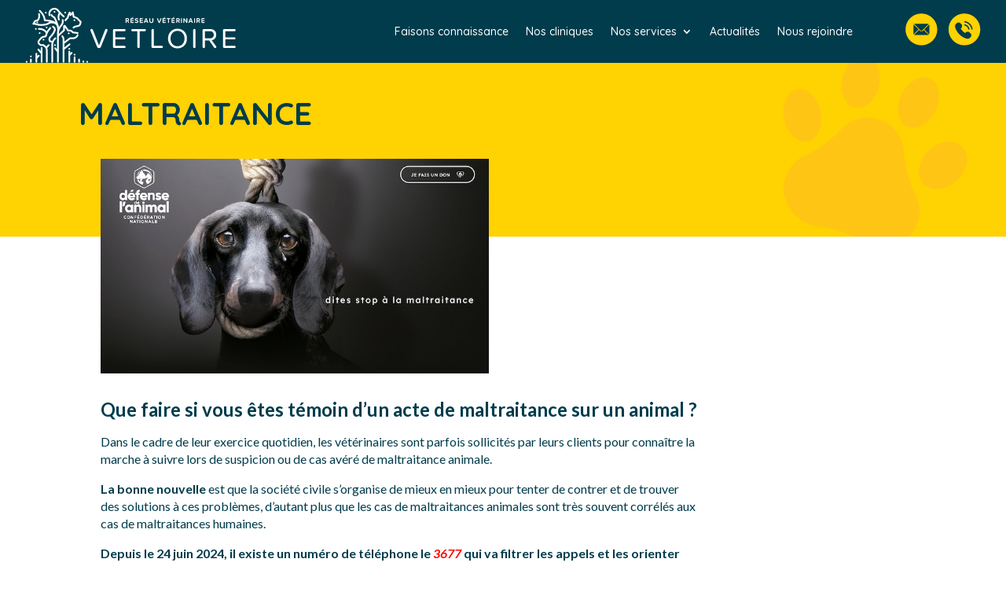

--- FILE ---
content_type: text/css
request_url: https://www.vetloire.fr/wp-content/et-cache/global/et-divi-customizer-global.min.css?ver=1762250312
body_size: 2039
content:
body,.et_pb_column_1_2 .et_quote_content blockquote cite,.et_pb_column_1_2 .et_link_content a.et_link_main_url,.et_pb_column_1_3 .et_quote_content blockquote cite,.et_pb_column_3_8 .et_quote_content blockquote cite,.et_pb_column_1_4 .et_quote_content blockquote cite,.et_pb_blog_grid .et_quote_content blockquote cite,.et_pb_column_1_3 .et_link_content a.et_link_main_url,.et_pb_column_3_8 .et_link_content a.et_link_main_url,.et_pb_column_1_4 .et_link_content a.et_link_main_url,.et_pb_blog_grid .et_link_content a.et_link_main_url,body .et_pb_bg_layout_light .et_pb_post p,body .et_pb_bg_layout_dark .et_pb_post p{font-size:16px}.et_pb_slide_content,.et_pb_best_value{font-size:18px}body{color:#003c4c}h1,h2,h3,h4,h5,h6{color:#003c4c}#et_search_icon:hover,.mobile_menu_bar:before,.mobile_menu_bar:after,.et_toggle_slide_menu:after,.et-social-icon a:hover,.et_pb_sum,.et_pb_pricing li a,.et_pb_pricing_table_button,.et_overlay:before,.entry-summary p.price ins,.et_pb_member_social_links a:hover,.et_pb_widget li a:hover,.et_pb_filterable_portfolio .et_pb_portfolio_filters li a.active,.et_pb_filterable_portfolio .et_pb_portofolio_pagination ul li a.active,.et_pb_gallery .et_pb_gallery_pagination ul li a.active,.wp-pagenavi span.current,.wp-pagenavi a:hover,.nav-single a,.tagged_as a,.posted_in a{color:#ffd201}.et_pb_contact_submit,.et_password_protected_form .et_submit_button,.et_pb_bg_layout_light .et_pb_newsletter_button,.comment-reply-link,.form-submit .et_pb_button,.et_pb_bg_layout_light .et_pb_promo_button,.et_pb_bg_layout_light .et_pb_more_button,.et_pb_contact p input[type="checkbox"]:checked+label i:before,.et_pb_bg_layout_light.et_pb_module.et_pb_button{color:#ffd201}.footer-widget h4{color:#ffd201}.et-search-form,.nav li ul,.et_mobile_menu,.footer-widget li:before,.et_pb_pricing li:before,blockquote{border-color:#ffd201}.et_pb_counter_amount,.et_pb_featured_table .et_pb_pricing_heading,.et_quote_content,.et_link_content,.et_audio_content,.et_pb_post_slider.et_pb_bg_layout_dark,.et_slide_in_menu_container,.et_pb_contact p input[type="radio"]:checked+label i:before{background-color:#ffd201}a{color:#fa7311}.et_secondary_nav_enabled #page-container #top-header{background-color:#ffd201!important}#et-secondary-nav li ul{background-color:#ffd201}#main-footer .footer-widget h4,#main-footer .widget_block h1,#main-footer .widget_block h2,#main-footer .widget_block h3,#main-footer .widget_block h4,#main-footer .widget_block h5,#main-footer .widget_block h6{color:#ffd201}.footer-widget li:before{border-color:#ffd201}#footer-widgets .footer-widget li:before{top:10.6px}h1,h2,h3,h4,h5,h6,.et_quote_content blockquote p,.et_pb_slide_description .et_pb_slide_title{font-weight:bold;font-style:normal;text-transform:none;text-decoration:none}@media only screen and (min-width:981px){.et_pb_section{padding:2% 0}.et_pb_fullwidth_section{padding:0}.et_pb_row{padding:1% 0}.et_fixed_nav #page-container .et-fixed-header#top-header{background-color:#ffd201!important}.et_fixed_nav #page-container .et-fixed-header#top-header #et-secondary-nav li ul{background-color:#ffd201}}@media only screen and (min-width:1350px){.et_pb_row{padding:13px 0}.et_pb_section{padding:27px 0}.single.et_pb_pagebuilder_layout.et_full_width_page .et_post_meta_wrapper{padding-top:40px}.et_pb_fullwidth_section{padding:0}}h1,h1.et_pb_contact_main_title,.et_pb_title_container h1{font-size:40px}h2,.product .related h2,.et_pb_column_1_2 .et_quote_content blockquote p{font-size:34px}h3{font-size:29px}h4,.et_pb_circle_counter h3,.et_pb_number_counter h3,.et_pb_column_1_3 .et_pb_post h2,.et_pb_column_1_4 .et_pb_post h2,.et_pb_blog_grid h2,.et_pb_column_1_3 .et_quote_content blockquote p,.et_pb_column_3_8 .et_quote_content blockquote p,.et_pb_column_1_4 .et_quote_content blockquote p,.et_pb_blog_grid .et_quote_content blockquote p,.et_pb_column_1_3 .et_link_content h2,.et_pb_column_3_8 .et_link_content h2,.et_pb_column_1_4 .et_link_content h2,.et_pb_blog_grid .et_link_content h2,.et_pb_column_1_3 .et_audio_content h2,.et_pb_column_3_8 .et_audio_content h2,.et_pb_column_1_4 .et_audio_content h2,.et_pb_blog_grid .et_audio_content h2,.et_pb_column_3_8 .et_pb_audio_module_content h2,.et_pb_column_1_3 .et_pb_audio_module_content h2,.et_pb_gallery_grid .et_pb_gallery_item h3,.et_pb_portfolio_grid .et_pb_portfolio_item h2,.et_pb_filterable_portfolio_grid .et_pb_portfolio_item h2{font-size:24px}h5{font-size:21px}h6{font-size:18px}.et_pb_slide_description .et_pb_slide_title{font-size:61px}.et_pb_gallery_grid .et_pb_gallery_item h3,.et_pb_portfolio_grid .et_pb_portfolio_item h2,.et_pb_filterable_portfolio_grid .et_pb_portfolio_item h2,.et_pb_column_1_4 .et_pb_audio_module_content h2{font-size:21px}	h1,h2,h3,h4,h5,h6{font-family:'Quicksand',Helvetica,Arial,Lucida,sans-serif}body,input,textarea,select{font-family:'Lato',Helvetica,Arial,Lucida,sans-serif}.wdcl-notice.notice.is-dismissible{display:none!important}.titre-agglo{font-size:0.4em;line-height:20px;font-weight:400}ul#mobile_menu2{width:200px;margin-left:-50px}.intro-cliniques h2,.intro-cliniques h3{padding-bottom:3px!important}.resume-une-01 .et_pb_blurb_content:hover{filter:drop-shadow(0px 0px 3px #dda367)}.resume-une-02 .et_pb_blurb_content:hover{filter:drop-shadow(0px 0px 3px #dd5d00)}.resume-une-03 .et_pb_blurb_content:hover{filter:drop-shadow(0px 0px 3px #008280)}.resume-une-04 .et_pb_blurb_content:hover{filter:drop-shadow(0px 0px 3px #000)}.resume-services .et_pb_blurb_container{padding-left:5px;padding-top:25px;padding-right:50px}@media (max-width:980px){.service-col1 .et_pb_column{margin-bottom:5px!important}}.blog-actus .et_pb_post{margin-bottom:30px;word-wrap:break-word;border-bottom:1px solid silver;padding-bottom:20px}.blog-actus .et_pb_post:hover{filter:drop-shadow(0px 0px 10px #bbbdb6)}.blog-actus .entry-title{margin-bottom:10px;border-bottom:1px solid #E4E6DF;padding:0px 0px 15px 0px}.blog-actus .entry-featured-image-url{margin-bottom:-12px!important}.et-blog-css-grid .et_pb_post{padding-bottom:10px!important}.single .post{padding-bottom:0px!important}.et_pb_post{margin-bottom:0px!important}.blog-actus .et_pb_post{margin-bottom:15%!important}.clinique-nom{padding-bottom:8px!important;display:block}span.clinique-nom{font-size:16px;font-weight:600;text-transform:uppercase;color:#003c4c;text-decoration:underline 1px;text-decoration-color:#d3d3d3;text-underline-offset:8px}.liste-cliniques-services h3{padding-bottom:5px!important;font-size:14px!important}.liste-cliniques-services p{padding-bottom:5px!important}.liste-cliniques-services .et_pb_blurb_content p{font-size:13px}@media only screen and (max-width :980px){.dc_inverser_colonnes-section .dc_inverser_colonnes-ligne{display:-webkit-flex;display:-ms-flex;display:flex;-webkit-flex-direction:column-reverse;-ms-flex-direction:column-reverse;flex-direction:column-reverse}}.services-specialites-metiers h2{font-size:28px!important;padding-bottom:5px!important}.resume-une-02:hover{filter:drop-shadow(0px 0px 3px #dd5d00)}.ligne-nos-structures span.clinique-nom{padding-bottom:0px!important}.fomulaire-vetloire-contact .et-pb-contact-message{color:#006d76;text-align:center;font-size:24px;font-weight:600}.services-header .et_pb_blurb_0 .et_pb_main_blurb_image .et_pb_image_wrap{width:80px!important;margin-top:-25px!important}.services-texte-contenu h2{font-size:24px}@media screen and (min-width:768px) and (max-width:980px){.services-header .et_pb_blurb_0 .et_pb_main_blurb_image .et_pb_image_wrap{width:70px!important;margin-top:-10px!important}}.bloc-contact h2{padding-bottom:5px;margin-bottom:5px;text-decoration:underline 1px;text-decoration-color:#d3d3d3;text-underline-offset:8px}.mentionslegales h2{padding-top:3em!important;padding-bottom:0.2em!important}.mentionslegales p{padding-bottom:0.1em;padding-top:0.5em}.mfp-title{display:none!important}.section-contenu-actus .et_pb_row{width:100%!important}

--- FILE ---
content_type: text/css
request_url: https://www.vetloire.fr/wp-content/et-cache/3079/et-core-unified-tb-20-tb-1078-tb-1067-deferred-3079.min.css?ver=1762360137
body_size: 2040
content:
.et_pb_section_0_tb_body.et_pb_section,.et_pb_section_1_tb_body.et_pb_section{padding-top:0px;padding-bottom:100px;margin-top:0px;margin-bottom:0px;background-color:#FFD201!important}.et_pb_row_0_tb_body.et_pb_row{padding-top:0px!important;padding-bottom:0px!important;margin-top:0px!important;padding-top:0px;padding-bottom:0px}.et_pb_row_0_tb_body,body #page-container .et-db #et-boc .et-l .et_pb_row_0_tb_body.et_pb_row,body.et_pb_pagebuilder_layout.single #page-container #et-boc .et-l .et_pb_row_0_tb_body.et_pb_row,body.et_pb_pagebuilder_layout.single.et_full_width_page #page-container #et-boc .et-l .et_pb_row_0_tb_body.et_pb_row{width:100%}.et_pb_post_title_0_tb_body .et_pb_title_featured_container img,.et_pb_post_title_2_tb_body .et_pb_title_featured_container img{height:auto;max-height:none}div.et_pb_section.et_pb_section_1_tb_body{background-size:contain;background-position:right 0px center;background-image:url(https://www.vetloire.fr/wp-content/uploads/patte-fond-png.png)!important}.et_pb_row_1_tb_body,.et_pb_blog_0_tb_body{background-color:RGBA(255,255,255,0)}.et_pb_row_1_tb_body.et_pb_row{padding-top:25px!important;padding-bottom:13px!important;padding-top:25px;padding-bottom:13px}.et_pb_post_title_1_tb_body .et_pb_title_container h1.entry-title,.et_pb_post_title_1_tb_body .et_pb_title_container h2.entry-title,.et_pb_post_title_1_tb_body .et_pb_title_container h3.entry-title,.et_pb_post_title_1_tb_body .et_pb_title_container h4.entry-title,.et_pb_post_title_1_tb_body .et_pb_title_container h5.entry-title,.et_pb_post_title_1_tb_body .et_pb_title_container h6.entry-title,.et_pb_post_title_2_tb_body .et_pb_title_container h1.entry-title,.et_pb_post_title_2_tb_body .et_pb_title_container h2.entry-title,.et_pb_post_title_2_tb_body .et_pb_title_container h3.entry-title,.et_pb_post_title_2_tb_body .et_pb_title_container h4.entry-title,.et_pb_post_title_2_tb_body .et_pb_title_container h5.entry-title,.et_pb_post_title_2_tb_body .et_pb_title_container h6.entry-title{font-size:40px;line-height:1.2em}.et_pb_section .et_pb_post_title_1_tb_body.et_pb_post_title{margin-bottom:10px!important;padding-top:15px!important}.et_pb_post_title_1_tb_body .et_pb_title_featured_container,.et_pb_post_title_2_tb_body .et_pb_title_featured_container{margin:25px 0px 35px 0px}.et_pb_section_2_tb_body.et_pb_section{padding-top:0px;padding-bottom:60px;margin-top:0px}.et_pb_row_2_tb_body.et_pb_row{padding-top:21px!important;padding-top:21px}.et_pb_section .et_pb_post_title_2_tb_body.et_pb_post_title{margin-top:-145px!important;margin-bottom:10px!important;padding-top:0px!important}.et_pb_post_content_0_tb_body p{line-height:1.4em}.et_pb_post_content_0_tb_body{line-height:1.4em;padding-right:0px;padding-left:0px;margin-right:0px;margin-left:0px}.et_pb_post_content_0_tb_body h1{font-size:35px}.et_pb_section_3_tb_body.et_pb_section{padding-top:0px;padding-bottom:0px;margin-top:0px;margin-bottom:0px;background-color:#003C4C!important}.et_pb_row_3_tb_body.et_pb_row{padding-top:0px!important;padding-bottom:0px!important;margin-top:0px!important;margin-bottom:0px!important;padding-top:0px;padding-bottom:0px}.et_pb_text_0_tb_body{line-height:1em;font-weight:600;text-transform:uppercase;font-size:18px;line-height:1em;padding-top:20px!important;padding-bottom:20px!important;margin-top:0px!important;margin-bottom:0px!important}.et_pb_section_4_tb_body{border-bottom-width:4px;border-bottom-color:#FFD201}.et_pb_section_4_tb_body.et_pb_section{padding-top:27px;background-color:#EDEFEA!important}.et_pb_blog_0_tb_body .et_pb_post .entry-title,.et_pb_blog_0_tb_body .not-found-title{font-size:20px!important}.et_pb_blog_0_tb_body .et_pb_post p{line-height:1.3em}.et_pb_blog_0_tb_body .et_pb_post .post-content,.et_pb_blog_0_tb_body.et_pb_bg_layout_light .et_pb_post .post-content p,.et_pb_blog_0_tb_body.et_pb_bg_layout_dark .et_pb_post .post-content p{font-size:14px;line-height:1.3em}.et_pb_blog_0_tb_body:not(.et_pb_blog_grid_wrapper) .et_pb_post{border-width:1px;border-color:#FFFFFF}.et_pb_blog_0_tb_body .post-content{margin-bottom:10px}.et_pb_blog_0_tb_body .entry-featured-image-url img{margin-bottom:-10px!important}.et_pb_column_4_tb_body{background-color:#FFD201}@media only screen and (min-width:981px){.et_pb_section_0_tb_body,.et_pb_row_0_tb_body{display:none!important}.et_pb_row_1_tb_body,body #page-container .et-db #et-boc .et-l .et_pb_row_1_tb_body.et_pb_row,body.et_pb_pagebuilder_layout.single #page-container #et-boc .et-l .et_pb_row_1_tb_body.et_pb_row,body.et_pb_pagebuilder_layout.single.et_full_width_page #page-container #et-boc .et-l .et_pb_row_1_tb_body.et_pb_row{width:100%}.et_pb_post_title_2_tb_body{width:65%}}@media only screen and (max-width:980px){.et_pb_section_0_tb_body.et_pb_section{padding-bottom:0px}.et_pb_section_1_tb_body.et_pb_section{padding-bottom:100px}.et_pb_row_1_tb_body.et_pb_row{padding-top:25px!important;padding-bottom:13px!important;padding-top:25px!important;padding-bottom:13px!important}.et_pb_row_1_tb_body,body #page-container .et-db #et-boc .et-l .et_pb_row_1_tb_body.et_pb_row,body.et_pb_pagebuilder_layout.single #page-container #et-boc .et-l .et_pb_row_1_tb_body.et_pb_row,body.et_pb_pagebuilder_layout.single.et_full_width_page #page-container #et-boc .et-l .et_pb_row_1_tb_body.et_pb_row{width:80%}.et_pb_post_title_1_tb_body .et_pb_title_container h1.entry-title,.et_pb_post_title_1_tb_body .et_pb_title_container h2.entry-title,.et_pb_post_title_1_tb_body .et_pb_title_container h3.entry-title,.et_pb_post_title_1_tb_body .et_pb_title_container h4.entry-title,.et_pb_post_title_1_tb_body .et_pb_title_container h5.entry-title,.et_pb_post_title_1_tb_body .et_pb_title_container h6.entry-title,.et_pb_post_title_2_tb_body .et_pb_title_container h1.entry-title,.et_pb_post_title_2_tb_body .et_pb_title_container h2.entry-title,.et_pb_post_title_2_tb_body .et_pb_title_container h3.entry-title,.et_pb_post_title_2_tb_body .et_pb_title_container h4.entry-title,.et_pb_post_title_2_tb_body .et_pb_title_container h5.entry-title,.et_pb_post_title_2_tb_body .et_pb_title_container h6.entry-title{font-size:35px}.et_pb_section .et_pb_post_title_1_tb_body.et_pb_post_title{padding-top:15px!important}.et_pb_section .et_pb_post_title_2_tb_body.et_pb_post_title{margin-top:-142px!important}.et_pb_post_title_2_tb_body{width:75%}.et_pb_post_content_0_tb_body h1{font-size:25px}.et_pb_section_4_tb_body{border-bottom-width:4px;border-bottom-color:#FFD201}}@media only screen and (min-width:768px) and (max-width:980px){.et_pb_section_0_tb_body,.et_pb_row_0_tb_body,.et_pb_column_5_tb_body{display:none!important}}@media only screen and (max-width:767px){.et_pb_section_0_tb_body.et_pb_section,.et_pb_section_1_tb_body.et_pb_section{padding-bottom:0px}.et_pb_row_1_tb_body.et_pb_row{padding-top:17px!important;padding-bottom:13px!important;padding-top:17px!important;padding-bottom:13px!important}.et_pb_post_title_1_tb_body .et_pb_title_container h1.entry-title,.et_pb_post_title_1_tb_body .et_pb_title_container h2.entry-title,.et_pb_post_title_1_tb_body .et_pb_title_container h3.entry-title,.et_pb_post_title_1_tb_body .et_pb_title_container h4.entry-title,.et_pb_post_title_1_tb_body .et_pb_title_container h5.entry-title,.et_pb_post_title_1_tb_body .et_pb_title_container h6.entry-title,.et_pb_post_title_2_tb_body .et_pb_title_container h1.entry-title,.et_pb_post_title_2_tb_body .et_pb_title_container h2.entry-title,.et_pb_post_title_2_tb_body .et_pb_title_container h3.entry-title,.et_pb_post_title_2_tb_body .et_pb_title_container h4.entry-title,.et_pb_post_title_2_tb_body .et_pb_title_container h5.entry-title,.et_pb_post_title_2_tb_body .et_pb_title_container h6.entry-title{font-size:25px}.et_pb_section .et_pb_post_title_1_tb_body.et_pb_post_title{padding-top:15px!important}.et_pb_section .et_pb_post_title_2_tb_body.et_pb_post_title{margin-top:0px!important}.et_pb_post_content_0_tb_body h1{font-size:20px}.et_pb_column_5_tb_body{display:none!important}.et_pb_section_4_tb_body{border-bottom-width:4px;border-bottom-color:#FFD201}}div.et_pb_section.et_pb_section_0_tb_footer,div.et_pb_section.et_pb_section_1_tb_footer{background-size:initial;background-image:url(https://www.vetloire.fr/wp-content/uploads/footer-patte.jpg)!important}.et_pb_section_0_tb_footer.et_pb_section{padding-top:80px;padding-bottom:23px}.et_pb_section_1_tb_footer.et_pb_section{padding-top:80px;padding-bottom:23px;background-color:#003C4C!important}.et_pb_image_0_tb_footer,.et_pb_image_4_tb_footer{margin-bottom:32px!important;text-align:center}.et_pb_text_0_tb_footer.et_pb_text,.et_pb_text_1_tb_footer.et_pb_text,.et_pb_text_3_tb_footer.et_pb_text,.et_pb_text_4_tb_footer.et_pb_text{color:#FFFFFF!important}.et_pb_text_0_tb_footer,.et_pb_text_3_tb_footer{font-size:15px}.et_pb_image_1_tb_footer{width:200px;text-align:left;margin-left:0}.et_pb_image_1_tb_footer .et_pb_image_wrap,.et_pb_image_5_tb_footer .et_pb_image_wrap{display:block}.et_pb_column .et_pb_row_inner_0_tb_footer{padding-top:117px;padding-bottom:3px}.et_pb_image_2_tb_footer{background-color:RGBA(255,255,255,0);padding-top:7px;padding-bottom:7px;width:50px;z-index:20;position:relative;top:0px;bottom:auto;left:0px;right:auto;text-align:left;margin-left:0}.et_pb_image_3_tb_footer{background-color:RGBA(255,255,255,0);padding-top:7px;padding-bottom:7px;width:50px;z-index:20;position:relative;top:0px;bottom:auto;left:0px;right:auto;text-align:center}.et_pb_text_1_tb_footer,.et_pb_text_2_tb_footer{font-weight:600}.et_pb_column .et_pb_row_inner_1_tb_footer{padding-top:11px;padding-bottom:23px}.et_pb_text_2_tb_footer.et_pb_text,.et_pb_text_5_tb_footer.et_pb_text{color:#FFD201!important}.et_pb_social_media_follow_network_0_tb_footer.et_pb_social_network_link a.icon,.et_pb_social_media_follow_network_1_tb_footer.et_pb_social_network_link a.icon,.et_pb_social_media_follow_network_2_tb_footer.et_pb_social_network_link a.icon,.et_pb_social_media_follow_network_3_tb_footer.et_pb_social_network_link a.icon{width:30px}.et_pb_social_media_follow .et_pb_social_media_follow_network_0_tb_footer .icon:before,.et_pb_social_media_follow .et_pb_social_media_follow_network_1_tb_footer .icon:before,.et_pb_social_media_follow .et_pb_social_media_follow_network_2_tb_footer .icon:before,.et_pb_social_media_follow .et_pb_social_media_follow_network_3_tb_footer .icon:before{font-size:23px;line-height:46px;height:46px;width:46px}.et_pb_social_media_follow .et_pb_social_media_follow_network_0_tb_footer .icon,.et_pb_social_media_follow .et_pb_social_media_follow_network_1_tb_footer .icon,.et_pb_social_media_follow .et_pb_social_media_follow_network_2_tb_footer .icon,.et_pb_social_media_follow .et_pb_social_media_follow_network_3_tb_footer .icon{height:46px;width:46px}.et_pb_social_media_follow_0_tb_footer li.et_pb_social_icon a.icon:before,.et_pb_social_media_follow_1_tb_footer li.et_pb_social_icon a.icon:before{color:#FFFFFF}.et_pb_section_2_tb_footer.et_pb_section{padding-top:50px;padding-bottom:17px}.et_pb_section_3_tb_footer.et_pb_section{padding-top:50px;padding-bottom:17px;background-color:#003C4C!important}.et_pb_image_5_tb_footer{margin-bottom:50px!important;width:200px;text-align:left;margin-left:0}.et_pb_row_1_tb_footer.et_pb_row{padding-top:2px!important;padding-bottom:2px!important;padding-top:2px;padding-bottom:2px}.et_pb_image_6_tb_footer{margin-bottom:-25px!important;text-align:right;margin-right:0}.et_pb_image_7_tb_footer{text-align:left;margin-left:0}.et_pb_row_2_tb_footer.et_pb_row{padding-top:0px!important;padding-bottom:0px!important;margin-top:0px!important;margin-bottom:25px!important;padding-top:0px;padding-bottom:0px}.et_pb_text_4_tb_footer{font-weight:600;font-size:21px}.et_pb_row_3_tb_footer.et_pb_row{padding-top:5px!important;padding-bottom:5px!important;margin-right:auto!important;margin-bottom:-3px!important;margin-left:auto!important;padding-top:5px;padding-bottom:5px}.et_pb_text_5_tb_footer{font-weight:600;text-transform:uppercase}.et_pb_row_4_tb_footer.et_pb_row{padding-top:10px!important;padding-bottom:10px!important;padding-top:10px;padding-bottom:10px}ul.et_pb_social_media_follow_1_tb_footer{padding-top:0px!important;margin-top:-11px!important}.et_pb_social_media_follow_1_tb_footer{transform:translateX(-10px) translateY(0px)}.et_pb_section_4_tb_footer.et_pb_section{padding-top:9px;padding-bottom:80px}.et_pb_section_5_tb_footer.et_pb_section{padding-top:9px;padding-bottom:80px;background-color:#003C4C!important}.et_pb_row_5_tb_footer.et_pb_row{padding-top:24px!important;padding-top:24px}.et_pb_text_6_tb_footer.et_pb_text,.et_pb_text_6_tb_footer.et_pb_text a{color:#44818e!important}.et_pb_text_6_tb_footer{font-weight:600;font-size:11px;letter-spacing:1px}.et_pb_column_inner_0_tb_footer,.et_pb_column_inner_1_tb_footer,.et_pb_column_inner_4_tb_footer{background-color:RGBA(255,255,255,0)}.et_pb_column_inner_2_tb_footer{background-color:RGBA(255,255,255,0);padding-left:25px;width:150px!important;display:flex;flex-direction:column;justify-content:center}.et_pb_column_inner_3_tb_footer{background-color:RGBA(255,255,255,0);padding-right:0px}.et_pb_social_media_follow_network_0_tb_footer a.icon,.et_pb_social_media_follow_network_1_tb_footer a.icon,.et_pb_social_media_follow_network_2_tb_footer a.icon,.et_pb_social_media_follow_network_3_tb_footer a.icon{background-color:RGBA(255,255,255,0)!important}.et_pb_social_media_follow li.et_pb_social_media_follow_network_0_tb_footer a,.et_pb_social_media_follow li.et_pb_social_media_follow_network_1_tb_footer a,.et_pb_social_media_follow li.et_pb_social_media_follow_network_2_tb_footer a,.et_pb_social_media_follow li.et_pb_social_media_follow_network_3_tb_footer a{padding-right:0px;padding-left:0px;width:auto;height:auto}.et_pb_column_3_tb_footer,.et_pb_column_4_tb_footer{padding-right:3%;padding-left:3%;width:50%!important}.et_pb_image_1_tb_footer.et_pb_module,.et_pb_image_5_tb_footer.et_pb_module{margin-left:auto!important;margin-right:auto!important}.et_pb_row_inner_0_tb_footer.et_pb_row_inner{padding-top:117px!important;padding-bottom:3px!important;margin-left:auto!important;margin-right:auto!important}.et_pb_row_inner_1_tb_footer.et_pb_row_inner{padding-top:11px!important;padding-bottom:23px!important;margin-left:auto!important;margin-right:auto!important}@media only screen and (min-width:981px){.et_pb_image_0_tb_footer,.et_pb_image_4_tb_footer{width:30%}.et_pb_row_inner_0_tb_footer.et_pb_row_inner,.et_pb_row_inner_1_tb_footer.et_pb_row_inner{width:70%}.et_pb_column_inner_0_tb_footer,.et_pb_column_inner_1_tb_footer{width:50px!important}.et_pb_column_inner_3_tb_footer{width:150px!important;display:flex;flex-direction:column;justify-content:center}.et_pb_section_2_tb_footer,.et_pb_section_3_tb_footer{display:none!important}}@media only screen and (max-width:980px){.et_pb_image_0_tb_footer,.et_pb_image_4_tb_footer{width:28%}.et_pb_image_0_tb_footer .et_pb_image_wrap img,.et_pb_image_1_tb_footer .et_pb_image_wrap img,.et_pb_image_2_tb_footer .et_pb_image_wrap img,.et_pb_image_3_tb_footer .et_pb_image_wrap img,.et_pb_image_4_tb_footer .et_pb_image_wrap img,.et_pb_image_5_tb_footer .et_pb_image_wrap img,.et_pb_image_6_tb_footer .et_pb_image_wrap img,.et_pb_image_7_tb_footer .et_pb_image_wrap img{width:auto}.et_pb_row_inner_0_tb_footer.et_pb_row_inner{padding-top:25px!important;padding-bottom:5px!important;width:70%}.et_pb_column .et_pb_row_inner_0_tb_footer{padding-top:25px!important;padding-bottom:5px!important}.et_pb_column_inner_0_tb_footer{width:25%!important;text-align:right}.et_pb_image_3_tb_footer{text-align:right;margin-left:auto;margin-right:0}.et_pb_row_inner_1_tb_footer.et_pb_row_inner{width:70%}.et_pb_column_inner_3_tb_footer,.et_pb_column_inner_4_tb_footer{width:50%!important;display:flex;flex-direction:column;justify-content:center}}@media only screen and (min-width:768px) and (max-width:980px){.et_pb_section_0_tb_footer,.et_pb_section_1_tb_footer,.et_pb_row_inner_0_tb_footer,.et_pb_row_inner_1_tb_footer{display:none!important}.et_pb_column_inner_1_tb_footer{width:15%!important;text-align:right}}@media only screen and (max-width:767px){.et_pb_section_0_tb_footer,.et_pb_section_1_tb_footer,.et_pb_row_inner_0_tb_footer,.et_pb_row_inner_1_tb_footer{display:none!important}.et_pb_image_0_tb_footer,.et_pb_image_4_tb_footer{width:40%}.et_pb_image_0_tb_footer .et_pb_image_wrap img,.et_pb_image_1_tb_footer .et_pb_image_wrap img,.et_pb_image_2_tb_footer .et_pb_image_wrap img,.et_pb_image_3_tb_footer .et_pb_image_wrap img,.et_pb_image_4_tb_footer .et_pb_image_wrap img,.et_pb_image_5_tb_footer .et_pb_image_wrap img,.et_pb_image_6_tb_footer .et_pb_image_wrap img,.et_pb_image_7_tb_footer .et_pb_image_wrap img{width:auto}.et_pb_row_inner_0_tb_footer.et_pb_row_inner{padding-top:19px!important;padding-bottom:0px!important;width:90%}.et_pb_column .et_pb_row_inner_0_tb_footer{padding-top:19px!important;padding-bottom:0px!important}.et_pb_column_inner_0_tb_footer,.et_pb_column_inner_1_tb_footer{width:25%!important;text-align:right}.et_pb_row_inner_1_tb_footer.et_pb_row_inner{width:90%}.et_pb_column_inner_3_tb_footer,.et_pb_column_inner_4_tb_footer{width:50%!important;display:flex;flex-direction:column;justify-content:center}}